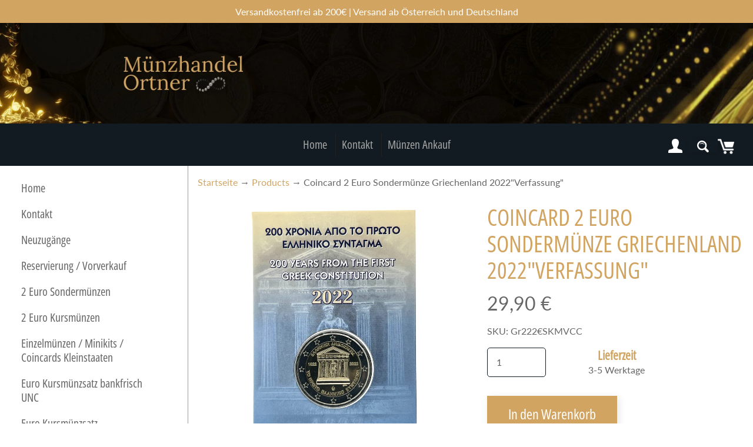

--- FILE ---
content_type: text/javascript; charset=utf-8
request_url: https://muenzhandel-ortner.de/products/coincard-2-euro-sondermunze-griechenland-2022verfassung.js
body_size: 272
content:
{"id":8914138693946,"title":"Coincard 2 Euro Sondermünze Griechenland 2022\"Verfassung\"","handle":"coincard-2-euro-sondermunze-griechenland-2022verfassung","description":"\u003cp\u003e \u003c\/p\u003e\n\u003cp\u003e \u003c\/p\u003e","published_at":"2024-01-03T19:50:22+01:00","created_at":"2024-01-03T19:50:22+01:00","vendor":"Münzhandel Ortner","type":"","tags":["Lager"],"price":2990,"price_min":2990,"price_max":2990,"available":true,"price_varies":false,"compare_at_price":0,"compare_at_price_min":0,"compare_at_price_max":0,"compare_at_price_varies":false,"variants":[{"id":47448002625850,"title":"Default Title","option1":"Default Title","option2":null,"option3":null,"sku":"Gr222€SKMVCC","requires_shipping":true,"taxable":true,"featured_image":null,"available":true,"name":"Coincard 2 Euro Sondermünze Griechenland 2022\"Verfassung\"","public_title":null,"options":["Default Title"],"price":2990,"weight":0,"compare_at_price":0,"inventory_management":"shopify","barcode":null,"requires_selling_plan":false,"selling_plan_allocations":[]}],"images":["\/\/cdn.shopify.com\/s\/files\/1\/0842\/8650\/5274\/files\/22GRVerfassungCC.jpg?v=1704307838"],"featured_image":"\/\/cdn.shopify.com\/s\/files\/1\/0842\/8650\/5274\/files\/22GRVerfassungCC.jpg?v=1704307838","options":[{"name":"Title","position":1,"values":["Default Title"]}],"url":"\/products\/coincard-2-euro-sondermunze-griechenland-2022verfassung","media":[{"alt":null,"id":36525030506810,"position":1,"preview_image":{"aspect_ratio":0.647,"height":4032,"width":2610,"src":"https:\/\/cdn.shopify.com\/s\/files\/1\/0842\/8650\/5274\/files\/22GRVerfassungCC.jpg?v=1704307838"},"aspect_ratio":0.647,"height":4032,"media_type":"image","src":"https:\/\/cdn.shopify.com\/s\/files\/1\/0842\/8650\/5274\/files\/22GRVerfassungCC.jpg?v=1704307838","width":2610}],"requires_selling_plan":false,"selling_plan_groups":[]}